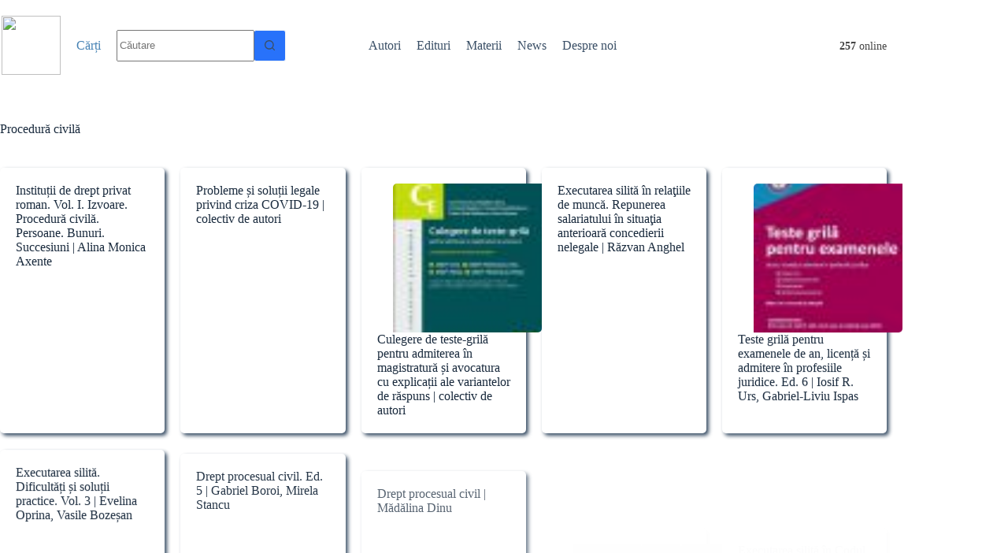

--- FILE ---
content_type: text/html; charset=UTF-8
request_url: https://carti.juridice.ro/category/procedura-civila/page/3
body_size: 12766
content:
<!doctype html>
<html lang="ro-RO">
<head>
	
	<meta charset="UTF-8">
	<meta name="viewport" content="width=device-width, initial-scale=1, maximum-scale=5, viewport-fit=cover">
	<link rel="profile" href="https://gmpg.org/xfn/11">

	<title>Procedură civilă &#8211; Pagina 3 &#8211; Cărți</title>
<meta name='robots' content='max-image-preview:large' />
<link rel="alternate" type="application/rss+xml" title="Cărți &raquo; Flux" href="https://carti.juridice.ro/feed" />
<link rel="alternate" type="application/rss+xml" title="Cărți &raquo; Flux comentarii" href="https://carti.juridice.ro/comments/feed" />
<link rel="alternate" type="application/rss+xml" title="Cărți &raquo; Flux categorie Procedură civilă" href="https://carti.juridice.ro/category/procedura-civila/feed" />
		
	<style id='wp-img-auto-sizes-contain-inline-css'>
img:is([sizes=auto i],[sizes^="auto," i]){contain-intrinsic-size:3000px 1500px}
/*# sourceURL=wp-img-auto-sizes-contain-inline-css */
</style>
<link rel='stylesheet' id='blocksy-dynamic-global-css' href='https://carti.juridice.ro/wp-content/uploads/blocksy/css/global.css?ver=71912' media='all' />
<link rel='stylesheet' id='wp-block-library-css' href='https://carti.juridice.ro/wp-includes/css/dist/block-library/style.min.css?ver=6.9' media='all' />
<style id='global-styles-inline-css'>
:root{--wp--preset--aspect-ratio--square: 1;--wp--preset--aspect-ratio--4-3: 4/3;--wp--preset--aspect-ratio--3-4: 3/4;--wp--preset--aspect-ratio--3-2: 3/2;--wp--preset--aspect-ratio--2-3: 2/3;--wp--preset--aspect-ratio--16-9: 16/9;--wp--preset--aspect-ratio--9-16: 9/16;--wp--preset--color--black: #000000;--wp--preset--color--cyan-bluish-gray: #abb8c3;--wp--preset--color--white: #ffffff;--wp--preset--color--pale-pink: #f78da7;--wp--preset--color--vivid-red: #cf2e2e;--wp--preset--color--luminous-vivid-orange: #ff6900;--wp--preset--color--luminous-vivid-amber: #fcb900;--wp--preset--color--light-green-cyan: #7bdcb5;--wp--preset--color--vivid-green-cyan: #00d084;--wp--preset--color--pale-cyan-blue: #8ed1fc;--wp--preset--color--vivid-cyan-blue: #0693e3;--wp--preset--color--vivid-purple: #9b51e0;--wp--preset--color--palette-color-1: var(--theme-palette-color-1, #2872fa);--wp--preset--color--palette-color-2: var(--theme-palette-color-2, #1559ed);--wp--preset--color--palette-color-3: var(--theme-palette-color-3, #3A4F66);--wp--preset--color--palette-color-4: var(--theme-palette-color-4, #192a3d);--wp--preset--color--palette-color-5: var(--theme-palette-color-5, #e1e8ed);--wp--preset--color--palette-color-6: var(--theme-palette-color-6, #f2f5f7);--wp--preset--color--palette-color-7: var(--theme-palette-color-7, #FAFBFC);--wp--preset--color--palette-color-8: var(--theme-palette-color-8, #ffffff);--wp--preset--gradient--vivid-cyan-blue-to-vivid-purple: linear-gradient(135deg,rgb(6,147,227) 0%,rgb(155,81,224) 100%);--wp--preset--gradient--light-green-cyan-to-vivid-green-cyan: linear-gradient(135deg,rgb(122,220,180) 0%,rgb(0,208,130) 100%);--wp--preset--gradient--luminous-vivid-amber-to-luminous-vivid-orange: linear-gradient(135deg,rgb(252,185,0) 0%,rgb(255,105,0) 100%);--wp--preset--gradient--luminous-vivid-orange-to-vivid-red: linear-gradient(135deg,rgb(255,105,0) 0%,rgb(207,46,46) 100%);--wp--preset--gradient--very-light-gray-to-cyan-bluish-gray: linear-gradient(135deg,rgb(238,238,238) 0%,rgb(169,184,195) 100%);--wp--preset--gradient--cool-to-warm-spectrum: linear-gradient(135deg,rgb(74,234,220) 0%,rgb(151,120,209) 20%,rgb(207,42,186) 40%,rgb(238,44,130) 60%,rgb(251,105,98) 80%,rgb(254,248,76) 100%);--wp--preset--gradient--blush-light-purple: linear-gradient(135deg,rgb(255,206,236) 0%,rgb(152,150,240) 100%);--wp--preset--gradient--blush-bordeaux: linear-gradient(135deg,rgb(254,205,165) 0%,rgb(254,45,45) 50%,rgb(107,0,62) 100%);--wp--preset--gradient--luminous-dusk: linear-gradient(135deg,rgb(255,203,112) 0%,rgb(199,81,192) 50%,rgb(65,88,208) 100%);--wp--preset--gradient--pale-ocean: linear-gradient(135deg,rgb(255,245,203) 0%,rgb(182,227,212) 50%,rgb(51,167,181) 100%);--wp--preset--gradient--electric-grass: linear-gradient(135deg,rgb(202,248,128) 0%,rgb(113,206,126) 100%);--wp--preset--gradient--midnight: linear-gradient(135deg,rgb(2,3,129) 0%,rgb(40,116,252) 100%);--wp--preset--gradient--juicy-peach: linear-gradient(to right, #ffecd2 0%, #fcb69f 100%);--wp--preset--gradient--young-passion: linear-gradient(to right, #ff8177 0%, #ff867a 0%, #ff8c7f 21%, #f99185 52%, #cf556c 78%, #b12a5b 100%);--wp--preset--gradient--true-sunset: linear-gradient(to right, #fa709a 0%, #fee140 100%);--wp--preset--gradient--morpheus-den: linear-gradient(to top, #30cfd0 0%, #330867 100%);--wp--preset--gradient--plum-plate: linear-gradient(135deg, #667eea 0%, #764ba2 100%);--wp--preset--gradient--aqua-splash: linear-gradient(15deg, #13547a 0%, #80d0c7 100%);--wp--preset--gradient--love-kiss: linear-gradient(to top, #ff0844 0%, #ffb199 100%);--wp--preset--gradient--new-retrowave: linear-gradient(to top, #3b41c5 0%, #a981bb 49%, #ffc8a9 100%);--wp--preset--gradient--plum-bath: linear-gradient(to top, #cc208e 0%, #6713d2 100%);--wp--preset--gradient--high-flight: linear-gradient(to right, #0acffe 0%, #495aff 100%);--wp--preset--gradient--teen-party: linear-gradient(-225deg, #FF057C 0%, #8D0B93 50%, #321575 100%);--wp--preset--gradient--fabled-sunset: linear-gradient(-225deg, #231557 0%, #44107A 29%, #FF1361 67%, #FFF800 100%);--wp--preset--gradient--arielle-smile: radial-gradient(circle 248px at center, #16d9e3 0%, #30c7ec 47%, #46aef7 100%);--wp--preset--gradient--itmeo-branding: linear-gradient(180deg, #2af598 0%, #009efd 100%);--wp--preset--gradient--deep-blue: linear-gradient(to right, #6a11cb 0%, #2575fc 100%);--wp--preset--gradient--strong-bliss: linear-gradient(to right, #f78ca0 0%, #f9748f 19%, #fd868c 60%, #fe9a8b 100%);--wp--preset--gradient--sweet-period: linear-gradient(to top, #3f51b1 0%, #5a55ae 13%, #7b5fac 25%, #8f6aae 38%, #a86aa4 50%, #cc6b8e 62%, #f18271 75%, #f3a469 87%, #f7c978 100%);--wp--preset--gradient--purple-division: linear-gradient(to top, #7028e4 0%, #e5b2ca 100%);--wp--preset--gradient--cold-evening: linear-gradient(to top, #0c3483 0%, #a2b6df 100%, #6b8cce 100%, #a2b6df 100%);--wp--preset--gradient--mountain-rock: linear-gradient(to right, #868f96 0%, #596164 100%);--wp--preset--gradient--desert-hump: linear-gradient(to top, #c79081 0%, #dfa579 100%);--wp--preset--gradient--ethernal-constance: linear-gradient(to top, #09203f 0%, #537895 100%);--wp--preset--gradient--happy-memories: linear-gradient(-60deg, #ff5858 0%, #f09819 100%);--wp--preset--gradient--grown-early: linear-gradient(to top, #0ba360 0%, #3cba92 100%);--wp--preset--gradient--morning-salad: linear-gradient(-225deg, #B7F8DB 0%, #50A7C2 100%);--wp--preset--gradient--night-call: linear-gradient(-225deg, #AC32E4 0%, #7918F2 48%, #4801FF 100%);--wp--preset--gradient--mind-crawl: linear-gradient(-225deg, #473B7B 0%, #3584A7 51%, #30D2BE 100%);--wp--preset--gradient--angel-care: linear-gradient(-225deg, #FFE29F 0%, #FFA99F 48%, #FF719A 100%);--wp--preset--gradient--juicy-cake: linear-gradient(to top, #e14fad 0%, #f9d423 100%);--wp--preset--gradient--rich-metal: linear-gradient(to right, #d7d2cc 0%, #304352 100%);--wp--preset--gradient--mole-hall: linear-gradient(-20deg, #616161 0%, #9bc5c3 100%);--wp--preset--gradient--cloudy-knoxville: linear-gradient(120deg, #fdfbfb 0%, #ebedee 100%);--wp--preset--gradient--soft-grass: linear-gradient(to top, #c1dfc4 0%, #deecdd 100%);--wp--preset--gradient--saint-petersburg: linear-gradient(135deg, #f5f7fa 0%, #c3cfe2 100%);--wp--preset--gradient--everlasting-sky: linear-gradient(135deg, #fdfcfb 0%, #e2d1c3 100%);--wp--preset--gradient--kind-steel: linear-gradient(-20deg, #e9defa 0%, #fbfcdb 100%);--wp--preset--gradient--over-sun: linear-gradient(60deg, #abecd6 0%, #fbed96 100%);--wp--preset--gradient--premium-white: linear-gradient(to top, #d5d4d0 0%, #d5d4d0 1%, #eeeeec 31%, #efeeec 75%, #e9e9e7 100%);--wp--preset--gradient--clean-mirror: linear-gradient(45deg, #93a5cf 0%, #e4efe9 100%);--wp--preset--gradient--wild-apple: linear-gradient(to top, #d299c2 0%, #fef9d7 100%);--wp--preset--gradient--snow-again: linear-gradient(to top, #e6e9f0 0%, #eef1f5 100%);--wp--preset--gradient--confident-cloud: linear-gradient(to top, #dad4ec 0%, #dad4ec 1%, #f3e7e9 100%);--wp--preset--gradient--glass-water: linear-gradient(to top, #dfe9f3 0%, white 100%);--wp--preset--gradient--perfect-white: linear-gradient(-225deg, #E3FDF5 0%, #FFE6FA 100%);--wp--preset--font-size--small: 13px;--wp--preset--font-size--medium: 20px;--wp--preset--font-size--large: clamp(22px, 1.375rem + ((1vw - 3.2px) * 0.625), 30px);--wp--preset--font-size--x-large: clamp(30px, 1.875rem + ((1vw - 3.2px) * 1.563), 50px);--wp--preset--font-size--xx-large: clamp(45px, 2.813rem + ((1vw - 3.2px) * 2.734), 80px);--wp--preset--spacing--20: 0.44rem;--wp--preset--spacing--30: 0.67rem;--wp--preset--spacing--40: 1rem;--wp--preset--spacing--50: 1.5rem;--wp--preset--spacing--60: 2.25rem;--wp--preset--spacing--70: 3.38rem;--wp--preset--spacing--80: 5.06rem;--wp--preset--shadow--natural: 6px 6px 9px rgba(0, 0, 0, 0.2);--wp--preset--shadow--deep: 12px 12px 50px rgba(0, 0, 0, 0.4);--wp--preset--shadow--sharp: 6px 6px 0px rgba(0, 0, 0, 0.2);--wp--preset--shadow--outlined: 6px 6px 0px -3px rgb(255, 255, 255), 6px 6px rgb(0, 0, 0);--wp--preset--shadow--crisp: 6px 6px 0px rgb(0, 0, 0);}:root { --wp--style--global--content-size: var(--theme-block-max-width);--wp--style--global--wide-size: var(--theme-block-wide-max-width); }:where(body) { margin: 0; }.wp-site-blocks > .alignleft { float: left; margin-right: 2em; }.wp-site-blocks > .alignright { float: right; margin-left: 2em; }.wp-site-blocks > .aligncenter { justify-content: center; margin-left: auto; margin-right: auto; }:where(.wp-site-blocks) > * { margin-block-start: var(--theme-content-spacing); margin-block-end: 0; }:where(.wp-site-blocks) > :first-child { margin-block-start: 0; }:where(.wp-site-blocks) > :last-child { margin-block-end: 0; }:root { --wp--style--block-gap: var(--theme-content-spacing); }:root :where(.is-layout-flow) > :first-child{margin-block-start: 0;}:root :where(.is-layout-flow) > :last-child{margin-block-end: 0;}:root :where(.is-layout-flow) > *{margin-block-start: var(--theme-content-spacing);margin-block-end: 0;}:root :where(.is-layout-constrained) > :first-child{margin-block-start: 0;}:root :where(.is-layout-constrained) > :last-child{margin-block-end: 0;}:root :where(.is-layout-constrained) > *{margin-block-start: var(--theme-content-spacing);margin-block-end: 0;}:root :where(.is-layout-flex){gap: var(--theme-content-spacing);}:root :where(.is-layout-grid){gap: var(--theme-content-spacing);}.is-layout-flow > .alignleft{float: left;margin-inline-start: 0;margin-inline-end: 2em;}.is-layout-flow > .alignright{float: right;margin-inline-start: 2em;margin-inline-end: 0;}.is-layout-flow > .aligncenter{margin-left: auto !important;margin-right: auto !important;}.is-layout-constrained > .alignleft{float: left;margin-inline-start: 0;margin-inline-end: 2em;}.is-layout-constrained > .alignright{float: right;margin-inline-start: 2em;margin-inline-end: 0;}.is-layout-constrained > .aligncenter{margin-left: auto !important;margin-right: auto !important;}.is-layout-constrained > :where(:not(.alignleft):not(.alignright):not(.alignfull)){max-width: var(--wp--style--global--content-size);margin-left: auto !important;margin-right: auto !important;}.is-layout-constrained > .alignwide{max-width: var(--wp--style--global--wide-size);}body .is-layout-flex{display: flex;}.is-layout-flex{flex-wrap: wrap;align-items: center;}.is-layout-flex > :is(*, div){margin: 0;}body .is-layout-grid{display: grid;}.is-layout-grid > :is(*, div){margin: 0;}body{padding-top: 0px;padding-right: 0px;padding-bottom: 0px;padding-left: 0px;}:root :where(.wp-element-button, .wp-block-button__link){font-style: inherit;font-weight: inherit;letter-spacing: inherit;text-transform: inherit;}.has-black-color{color: var(--wp--preset--color--black) !important;}.has-cyan-bluish-gray-color{color: var(--wp--preset--color--cyan-bluish-gray) !important;}.has-white-color{color: var(--wp--preset--color--white) !important;}.has-pale-pink-color{color: var(--wp--preset--color--pale-pink) !important;}.has-vivid-red-color{color: var(--wp--preset--color--vivid-red) !important;}.has-luminous-vivid-orange-color{color: var(--wp--preset--color--luminous-vivid-orange) !important;}.has-luminous-vivid-amber-color{color: var(--wp--preset--color--luminous-vivid-amber) !important;}.has-light-green-cyan-color{color: var(--wp--preset--color--light-green-cyan) !important;}.has-vivid-green-cyan-color{color: var(--wp--preset--color--vivid-green-cyan) !important;}.has-pale-cyan-blue-color{color: var(--wp--preset--color--pale-cyan-blue) !important;}.has-vivid-cyan-blue-color{color: var(--wp--preset--color--vivid-cyan-blue) !important;}.has-vivid-purple-color{color: var(--wp--preset--color--vivid-purple) !important;}.has-palette-color-1-color{color: var(--wp--preset--color--palette-color-1) !important;}.has-palette-color-2-color{color: var(--wp--preset--color--palette-color-2) !important;}.has-palette-color-3-color{color: var(--wp--preset--color--palette-color-3) !important;}.has-palette-color-4-color{color: var(--wp--preset--color--palette-color-4) !important;}.has-palette-color-5-color{color: var(--wp--preset--color--palette-color-5) !important;}.has-palette-color-6-color{color: var(--wp--preset--color--palette-color-6) !important;}.has-palette-color-7-color{color: var(--wp--preset--color--palette-color-7) !important;}.has-palette-color-8-color{color: var(--wp--preset--color--palette-color-8) !important;}.has-black-background-color{background-color: var(--wp--preset--color--black) !important;}.has-cyan-bluish-gray-background-color{background-color: var(--wp--preset--color--cyan-bluish-gray) !important;}.has-white-background-color{background-color: var(--wp--preset--color--white) !important;}.has-pale-pink-background-color{background-color: var(--wp--preset--color--pale-pink) !important;}.has-vivid-red-background-color{background-color: var(--wp--preset--color--vivid-red) !important;}.has-luminous-vivid-orange-background-color{background-color: var(--wp--preset--color--luminous-vivid-orange) !important;}.has-luminous-vivid-amber-background-color{background-color: var(--wp--preset--color--luminous-vivid-amber) !important;}.has-light-green-cyan-background-color{background-color: var(--wp--preset--color--light-green-cyan) !important;}.has-vivid-green-cyan-background-color{background-color: var(--wp--preset--color--vivid-green-cyan) !important;}.has-pale-cyan-blue-background-color{background-color: var(--wp--preset--color--pale-cyan-blue) !important;}.has-vivid-cyan-blue-background-color{background-color: var(--wp--preset--color--vivid-cyan-blue) !important;}.has-vivid-purple-background-color{background-color: var(--wp--preset--color--vivid-purple) !important;}.has-palette-color-1-background-color{background-color: var(--wp--preset--color--palette-color-1) !important;}.has-palette-color-2-background-color{background-color: var(--wp--preset--color--palette-color-2) !important;}.has-palette-color-3-background-color{background-color: var(--wp--preset--color--palette-color-3) !important;}.has-palette-color-4-background-color{background-color: var(--wp--preset--color--palette-color-4) !important;}.has-palette-color-5-background-color{background-color: var(--wp--preset--color--palette-color-5) !important;}.has-palette-color-6-background-color{background-color: var(--wp--preset--color--palette-color-6) !important;}.has-palette-color-7-background-color{background-color: var(--wp--preset--color--palette-color-7) !important;}.has-palette-color-8-background-color{background-color: var(--wp--preset--color--palette-color-8) !important;}.has-black-border-color{border-color: var(--wp--preset--color--black) !important;}.has-cyan-bluish-gray-border-color{border-color: var(--wp--preset--color--cyan-bluish-gray) !important;}.has-white-border-color{border-color: var(--wp--preset--color--white) !important;}.has-pale-pink-border-color{border-color: var(--wp--preset--color--pale-pink) !important;}.has-vivid-red-border-color{border-color: var(--wp--preset--color--vivid-red) !important;}.has-luminous-vivid-orange-border-color{border-color: var(--wp--preset--color--luminous-vivid-orange) !important;}.has-luminous-vivid-amber-border-color{border-color: var(--wp--preset--color--luminous-vivid-amber) !important;}.has-light-green-cyan-border-color{border-color: var(--wp--preset--color--light-green-cyan) !important;}.has-vivid-green-cyan-border-color{border-color: var(--wp--preset--color--vivid-green-cyan) !important;}.has-pale-cyan-blue-border-color{border-color: var(--wp--preset--color--pale-cyan-blue) !important;}.has-vivid-cyan-blue-border-color{border-color: var(--wp--preset--color--vivid-cyan-blue) !important;}.has-vivid-purple-border-color{border-color: var(--wp--preset--color--vivid-purple) !important;}.has-palette-color-1-border-color{border-color: var(--wp--preset--color--palette-color-1) !important;}.has-palette-color-2-border-color{border-color: var(--wp--preset--color--palette-color-2) !important;}.has-palette-color-3-border-color{border-color: var(--wp--preset--color--palette-color-3) !important;}.has-palette-color-4-border-color{border-color: var(--wp--preset--color--palette-color-4) !important;}.has-palette-color-5-border-color{border-color: var(--wp--preset--color--palette-color-5) !important;}.has-palette-color-6-border-color{border-color: var(--wp--preset--color--palette-color-6) !important;}.has-palette-color-7-border-color{border-color: var(--wp--preset--color--palette-color-7) !important;}.has-palette-color-8-border-color{border-color: var(--wp--preset--color--palette-color-8) !important;}.has-vivid-cyan-blue-to-vivid-purple-gradient-background{background: var(--wp--preset--gradient--vivid-cyan-blue-to-vivid-purple) !important;}.has-light-green-cyan-to-vivid-green-cyan-gradient-background{background: var(--wp--preset--gradient--light-green-cyan-to-vivid-green-cyan) !important;}.has-luminous-vivid-amber-to-luminous-vivid-orange-gradient-background{background: var(--wp--preset--gradient--luminous-vivid-amber-to-luminous-vivid-orange) !important;}.has-luminous-vivid-orange-to-vivid-red-gradient-background{background: var(--wp--preset--gradient--luminous-vivid-orange-to-vivid-red) !important;}.has-very-light-gray-to-cyan-bluish-gray-gradient-background{background: var(--wp--preset--gradient--very-light-gray-to-cyan-bluish-gray) !important;}.has-cool-to-warm-spectrum-gradient-background{background: var(--wp--preset--gradient--cool-to-warm-spectrum) !important;}.has-blush-light-purple-gradient-background{background: var(--wp--preset--gradient--blush-light-purple) !important;}.has-blush-bordeaux-gradient-background{background: var(--wp--preset--gradient--blush-bordeaux) !important;}.has-luminous-dusk-gradient-background{background: var(--wp--preset--gradient--luminous-dusk) !important;}.has-pale-ocean-gradient-background{background: var(--wp--preset--gradient--pale-ocean) !important;}.has-electric-grass-gradient-background{background: var(--wp--preset--gradient--electric-grass) !important;}.has-midnight-gradient-background{background: var(--wp--preset--gradient--midnight) !important;}.has-juicy-peach-gradient-background{background: var(--wp--preset--gradient--juicy-peach) !important;}.has-young-passion-gradient-background{background: var(--wp--preset--gradient--young-passion) !important;}.has-true-sunset-gradient-background{background: var(--wp--preset--gradient--true-sunset) !important;}.has-morpheus-den-gradient-background{background: var(--wp--preset--gradient--morpheus-den) !important;}.has-plum-plate-gradient-background{background: var(--wp--preset--gradient--plum-plate) !important;}.has-aqua-splash-gradient-background{background: var(--wp--preset--gradient--aqua-splash) !important;}.has-love-kiss-gradient-background{background: var(--wp--preset--gradient--love-kiss) !important;}.has-new-retrowave-gradient-background{background: var(--wp--preset--gradient--new-retrowave) !important;}.has-plum-bath-gradient-background{background: var(--wp--preset--gradient--plum-bath) !important;}.has-high-flight-gradient-background{background: var(--wp--preset--gradient--high-flight) !important;}.has-teen-party-gradient-background{background: var(--wp--preset--gradient--teen-party) !important;}.has-fabled-sunset-gradient-background{background: var(--wp--preset--gradient--fabled-sunset) !important;}.has-arielle-smile-gradient-background{background: var(--wp--preset--gradient--arielle-smile) !important;}.has-itmeo-branding-gradient-background{background: var(--wp--preset--gradient--itmeo-branding) !important;}.has-deep-blue-gradient-background{background: var(--wp--preset--gradient--deep-blue) !important;}.has-strong-bliss-gradient-background{background: var(--wp--preset--gradient--strong-bliss) !important;}.has-sweet-period-gradient-background{background: var(--wp--preset--gradient--sweet-period) !important;}.has-purple-division-gradient-background{background: var(--wp--preset--gradient--purple-division) !important;}.has-cold-evening-gradient-background{background: var(--wp--preset--gradient--cold-evening) !important;}.has-mountain-rock-gradient-background{background: var(--wp--preset--gradient--mountain-rock) !important;}.has-desert-hump-gradient-background{background: var(--wp--preset--gradient--desert-hump) !important;}.has-ethernal-constance-gradient-background{background: var(--wp--preset--gradient--ethernal-constance) !important;}.has-happy-memories-gradient-background{background: var(--wp--preset--gradient--happy-memories) !important;}.has-grown-early-gradient-background{background: var(--wp--preset--gradient--grown-early) !important;}.has-morning-salad-gradient-background{background: var(--wp--preset--gradient--morning-salad) !important;}.has-night-call-gradient-background{background: var(--wp--preset--gradient--night-call) !important;}.has-mind-crawl-gradient-background{background: var(--wp--preset--gradient--mind-crawl) !important;}.has-angel-care-gradient-background{background: var(--wp--preset--gradient--angel-care) !important;}.has-juicy-cake-gradient-background{background: var(--wp--preset--gradient--juicy-cake) !important;}.has-rich-metal-gradient-background{background: var(--wp--preset--gradient--rich-metal) !important;}.has-mole-hall-gradient-background{background: var(--wp--preset--gradient--mole-hall) !important;}.has-cloudy-knoxville-gradient-background{background: var(--wp--preset--gradient--cloudy-knoxville) !important;}.has-soft-grass-gradient-background{background: var(--wp--preset--gradient--soft-grass) !important;}.has-saint-petersburg-gradient-background{background: var(--wp--preset--gradient--saint-petersburg) !important;}.has-everlasting-sky-gradient-background{background: var(--wp--preset--gradient--everlasting-sky) !important;}.has-kind-steel-gradient-background{background: var(--wp--preset--gradient--kind-steel) !important;}.has-over-sun-gradient-background{background: var(--wp--preset--gradient--over-sun) !important;}.has-premium-white-gradient-background{background: var(--wp--preset--gradient--premium-white) !important;}.has-clean-mirror-gradient-background{background: var(--wp--preset--gradient--clean-mirror) !important;}.has-wild-apple-gradient-background{background: var(--wp--preset--gradient--wild-apple) !important;}.has-snow-again-gradient-background{background: var(--wp--preset--gradient--snow-again) !important;}.has-confident-cloud-gradient-background{background: var(--wp--preset--gradient--confident-cloud) !important;}.has-glass-water-gradient-background{background: var(--wp--preset--gradient--glass-water) !important;}.has-perfect-white-gradient-background{background: var(--wp--preset--gradient--perfect-white) !important;}.has-small-font-size{font-size: var(--wp--preset--font-size--small) !important;}.has-medium-font-size{font-size: var(--wp--preset--font-size--medium) !important;}.has-large-font-size{font-size: var(--wp--preset--font-size--large) !important;}.has-x-large-font-size{font-size: var(--wp--preset--font-size--x-large) !important;}.has-xx-large-font-size{font-size: var(--wp--preset--font-size--xx-large) !important;}
:root :where(.wp-block-pullquote){font-size: clamp(0.984em, 0.984rem + ((1vw - 0.2em) * 0.645), 1.5em);line-height: 1.6;}
/*# sourceURL=global-styles-inline-css */
</style>
<link rel='stylesheet' id='widgets-on-pages-css' href='https://carti.juridice.ro/wp-content/plugins/widgets-on-pages/public/css/widgets-on-pages-public.css?ver=1.4.0' media='all' />
<link rel='stylesheet' id='ct-main-styles-css' href='https://carti.juridice.ro/wp-content/themes/blocksy/static/bundle/main.min.css?ver=2.1.25' media='all' />
<link rel='stylesheet' id='ct-page-title-styles-css' href='https://carti.juridice.ro/wp-content/themes/blocksy/static/bundle/page-title.min.css?ver=2.1.25' media='all' />
<link rel='stylesheet' id='blocksy-pro-search-input-styles-css' href='https://carti.juridice.ro/wp-content/plugins/blocksy-companion-pro/framework/premium/static/bundle/search-input.min.css?ver=2.1.25' media='all' />
<link rel='stylesheet' id='wp-paginate-css' href='https://carti.juridice.ro/wp-content/plugins/wp-paginate/css/wp-paginate.css?ver=2.2.4' media='screen' />
<script src="https://carti.juridice.ro/wp-includes/js/jquery/jquery.min.js?ver=3.7.1" id="jquery-core-js"></script>
<script src="https://carti.juridice.ro/wp-includes/js/jquery/jquery-migrate.min.js?ver=3.4.1" id="jquery-migrate-js"></script>
<link rel="https://api.w.org/" href="https://carti.juridice.ro/wp-json/" /><link rel="alternate" title="JSON" type="application/json" href="https://carti.juridice.ro/wp-json/wp/v2/categories/7" /><link rel="EditURI" type="application/rsd+xml" title="RSD" href="https://carti.juridice.ro/xmlrpc.php?rsd" />
<meta name="generator" content="WordPress 6.9" />
<link rel="preconnect" href="https://fonts.gstatic.com/" crossorigin /><link rel="preconnect" href="https://fonts.googleapis.com/" crossorigin /><noscript><link rel='stylesheet' href='https://carti.juridice.ro/wp-content/themes/blocksy/static/bundle/no-scripts.min.css' type='text/css'></noscript>
<link rel="icon" href="https://carti.juridice.ro/wp-content/uploads/2018/08/cropped-Carti-juridice-LOGO-32x32.png" sizes="32x32" />
<link rel="icon" href="https://carti.juridice.ro/wp-content/uploads/2018/08/cropped-Carti-juridice-LOGO-192x192.png" sizes="192x192" />
<link rel="apple-touch-icon" href="https://carti.juridice.ro/wp-content/uploads/2018/08/cropped-Carti-juridice-LOGO-180x180.png" />
<meta name="msapplication-TileImage" content="https://carti.juridice.ro/wp-content/uploads/2018/08/cropped-Carti-juridice-LOGO-270x270.png" />
		<style id="wp-custom-css">
			.ct-featured-image
{
float:right;
border-radius:7px;
margin:0px;
}
.ct-media-container
{
	width:270px;
	border-radius:7px;
	padding:20px;
}

.nume-platinum:after {font-weight: normal;width:100px;font-size:11px; background: #aa0000; color: #ffffff; text-align: center; margin-top: 5px; padding: 3px 1px 3px 1px; border-radius: 3px;
 content: 'Premium member';
	    display:block;
}

.nume-academic:after {font-weight: normal;width:100px;font-size:11px; background: #aaffff; color: #aa0000; text-align: center; margin-top: 5px; padding: 3px 1px 3px 1px; border-radius: 3px;border:1px solid #eee;
 content: 'Premium member';
	    display:block;
}

.nume-gold:after {font-weight: normal;width:100px;font-size:11px; background: #aaffff; color: #aa0000; text-align: center; margin-top: 5px; padding: 3px 1px 3px 1px; border-radius: 3px; border:1px solid #eee;
 content: 'Premium member';
	    display:block;
}		</style>
			</head>


<body class="archive paged category category-procedura-civila category-7 wp-embed-responsive paged-3 category-paged-3 wp-theme-blocksy" data-link="type-3" data-prefix="categories" data-header="type-1" data-footer="type-1">

<a class="skip-link screen-reader-text" href="#main">Sari la conținut</a><div class="ct-drawer-canvas" data-location="start"><div id="offcanvas" class="ct-panel ct-header" data-behaviour="right-side" role="dialog" aria-label="Offcanvas modal" inert=""><div class="ct-panel-inner">
		<div class="ct-panel-actions">
			
			<button class="ct-toggle-close" data-type="type-1" aria-label="Închide sertarul">
				<svg class="ct-icon" width="12" height="12" viewBox="0 0 15 15"><path d="M1 15a1 1 0 01-.71-.29 1 1 0 010-1.41l5.8-5.8-5.8-5.8A1 1 0 011.7.29l5.8 5.8 5.8-5.8a1 1 0 011.41 1.41l-5.8 5.8 5.8 5.8a1 1 0 01-1.41 1.41l-5.8-5.8-5.8 5.8A1 1 0 011 15z"/></svg>
			</button>
		</div>
		<div class="ct-panel-content" data-device="desktop"><div class="ct-panel-content-inner"></div></div><div class="ct-panel-content" data-device="mobile"><div class="ct-panel-content-inner">
<nav
	class="mobile-menu menu-container"
	data-id="mobile-menu" data-interaction="click" data-toggle-type="type-1" data-submenu-dots="yes"	>

	<ul><li class="page_item page-item-8531"><a href="https://carti.juridice.ro/autori" class="ct-menu-link">Autori</a></li><li class="page_item page-item-11811"><a href="https://carti.juridice.ro/edituri" class="ct-menu-link">Edituri</a></li><li class="page_item page-item-11809"><a href="https://carti.juridice.ro/materii" class="ct-menu-link">Materii</a></li><li class="page_item page-item-13858"><a href="https://carti.juridice.ro/news" class="ct-menu-link">News</a></li><li class="page_item page-item-1479"><a href="https://carti.juridice.ro/despre-noi" class="ct-menu-link">Despre noi</a></li></ul></nav>

</div></div></div></div></div>
<div id="main-container">
	<header id="header" class="ct-header" data-id="type-1" itemscope="" itemtype="https://schema.org/WPHeader"><div data-device="desktop"><div data-row="middle" data-column-set="2"><div class="ct-container"><div data-column="start" data-placements="1"><div data-items="primary">
<div
	class="ct-header-text "
	data-id="text">
	<div class="entry-content is-layout-flow">
		<a href="https://www.juridice.ro"><img style="width: 75px; height: 75px;" src="https://www.juridice.ro/imagini/depozit/logo/JURIDICE-RO-LOGO.jpg" /></a>	</div>
</div>

<div	class="site-branding"
	data-id="logo"		itemscope="itemscope" itemtype="https://schema.org/Organization">

	
			<div class="site-title-container">
			<span class="site-title " itemprop="name"><a href="https://carti.juridice.ro/" rel="home" itemprop="url">Cărți</a></span>					</div>
	  </div>


<div class="ct-search-box " data-id="search-input">

	

<form role="search" method="get" class="ct-search-form" data-form-controls="inside" data-taxonomy-filter="false" data-submit-button="icon" action="https://carti.juridice.ro/" aria-haspopup="listbox" >

	<input
		type="search" 		placeholder="Căutare"
		value=""
		name="s"
		autocomplete="off"
		title="Caută..."
		aria-label="Caută..."
			>

	<div class="ct-search-form-controls">
		
		<button type="submit" class="wp-element-button" data-button="inside:icon" aria-label="Buton Caută">
			<svg class="ct-icon ct-search-button-content" aria-hidden="true" width="15" height="15" viewBox="0 0 15 15"><path d="M14.8,13.7L12,11c0.9-1.2,1.5-2.6,1.5-4.2c0-3.7-3-6.8-6.8-6.8S0,3,0,6.8s3,6.8,6.8,6.8c1.6,0,3.1-0.6,4.2-1.5l2.8,2.8c0.1,0.1,0.3,0.2,0.5,0.2s0.4-0.1,0.5-0.2C15.1,14.5,15.1,14,14.8,13.7z M1.5,6.8c0-2.9,2.4-5.2,5.2-5.2S12,3.9,12,6.8S9.6,12,6.8,12S1.5,9.6,1.5,6.8z"/></svg>
			<span class="ct-ajax-loader">
				<svg viewBox="0 0 24 24">
					<circle cx="12" cy="12" r="10" opacity="0.2" fill="none" stroke="currentColor" stroke-miterlimit="10" stroke-width="2"/>

					<path d="m12,2c5.52,0,10,4.48,10,10" fill="none" stroke="currentColor" stroke-linecap="round" stroke-miterlimit="10" stroke-width="2">
						<animateTransform
							attributeName="transform"
							attributeType="XML"
							type="rotate"
							dur="0.6s"
							from="0 12 12"
							to="360 12 12"
							repeatCount="indefinite"
						/>
					</path>
				</svg>
			</span>
		</button>

		
					<input type="hidden" name="ct_post_type" value="post:page">
		
		

			</div>

	
</form>


</div>

<nav
	id="header-menu-1"
	class="header-menu-1 menu-container"
	data-id="menu" data-interaction="hover"	data-menu="type-1"
	data-dropdown="type-1:simple"		data-responsive="no"	itemscope="" itemtype="https://schema.org/SiteNavigationElement"	>

	<ul class="menu"><li class="page_item page-item-8531"><a href="https://carti.juridice.ro/autori" class="ct-menu-link">Autori</a></li><li class="page_item page-item-11811"><a href="https://carti.juridice.ro/edituri" class="ct-menu-link">Edituri</a></li><li class="page_item page-item-11809"><a href="https://carti.juridice.ro/materii" class="ct-menu-link">Materii</a></li><li class="page_item page-item-13858"><a href="https://carti.juridice.ro/news" class="ct-menu-link">News</a></li><li class="page_item page-item-1479"><a href="https://carti.juridice.ro/despre-noi" class="ct-menu-link">Despre noi</a></li></ul></nav>

</div></div><div data-column="end" data-placements="1"><div data-items="primary"><div data-id="widget-area-1"><div class="ct-widget widget_execphp">			<div class="execphpwidget"><span style="font-size:14px;color:#444;"><strong>257</strong> online</span>
</div>
		</div></div></div></div></div></div></div><div data-device="mobile"><div data-row="middle" data-column-set="2"><div class="ct-container"><div data-column="start" data-placements="1"><div data-items="primary">
<div
	class="ct-header-text "
	data-id="text">
	<div class="entry-content is-layout-flow">
		<a href="https://www.juridice.ro"><img style="width: 75px; height: 75px;" src="https://www.juridice.ro/imagini/depozit/logo/JURIDICE-RO-LOGO.jpg" /></a>	</div>
</div>

<div	class="site-branding"
	data-id="logo"		>

	
			<div class="site-title-container">
			<span class="site-title "><a href="https://carti.juridice.ro/" rel="home" >Cărți</a></span>					</div>
	  </div>

</div></div><div data-column="end" data-placements="1"><div data-items="primary">
<button
	class="ct-header-trigger ct-toggle "
	data-toggle-panel="#offcanvas"
	aria-controls="offcanvas"
	data-design="simple"
	data-label="right"
	aria-label="Meniu"
	data-id="trigger">

	<span class="ct-label ct-hidden-sm ct-hidden-md ct-hidden-lg" aria-hidden="true">Meniu</span>

	<svg class="ct-icon" width="18" height="14" viewBox="0 0 18 14" data-type="type-1" aria-hidden="true">
		<rect y="0.00" width="18" height="1.7" rx="1"/>
		<rect y="6.15" width="18" height="1.7" rx="1"/>
		<rect y="12.3" width="18" height="1.7" rx="1"/>
	</svg></button>
</div></div></div></div><div data-row="bottom" data-column-set="2"><div class="ct-container"><div data-column="start" data-placements="1"><div data-items="primary">
<div class="ct-search-box " data-id="search-input">

	

<form role="search" method="get" class="ct-search-form" data-form-controls="inside" data-taxonomy-filter="false" data-submit-button="icon" action="https://carti.juridice.ro/" aria-haspopup="listbox" >

	<input
		type="search" 		placeholder="Căutare"
		value=""
		name="s"
		autocomplete="off"
		title="Caută..."
		aria-label="Caută..."
			>

	<div class="ct-search-form-controls">
		
		<button type="submit" class="wp-element-button" data-button="inside:icon" aria-label="Buton Caută">
			<svg class="ct-icon ct-search-button-content" aria-hidden="true" width="15" height="15" viewBox="0 0 15 15"><path d="M14.8,13.7L12,11c0.9-1.2,1.5-2.6,1.5-4.2c0-3.7-3-6.8-6.8-6.8S0,3,0,6.8s3,6.8,6.8,6.8c1.6,0,3.1-0.6,4.2-1.5l2.8,2.8c0.1,0.1,0.3,0.2,0.5,0.2s0.4-0.1,0.5-0.2C15.1,14.5,15.1,14,14.8,13.7z M1.5,6.8c0-2.9,2.4-5.2,5.2-5.2S12,3.9,12,6.8S9.6,12,6.8,12S1.5,9.6,1.5,6.8z"/></svg>
			<span class="ct-ajax-loader">
				<svg viewBox="0 0 24 24">
					<circle cx="12" cy="12" r="10" opacity="0.2" fill="none" stroke="currentColor" stroke-miterlimit="10" stroke-width="2"/>

					<path d="m12,2c5.52,0,10,4.48,10,10" fill="none" stroke="currentColor" stroke-linecap="round" stroke-miterlimit="10" stroke-width="2">
						<animateTransform
							attributeName="transform"
							attributeType="XML"
							type="rotate"
							dur="0.6s"
							from="0 12 12"
							to="360 12 12"
							repeatCount="indefinite"
						/>
					</path>
				</svg>
			</span>
		</button>

		
					<input type="hidden" name="ct_post_type" value="post:page">
		
		

			</div>

	
</form>


</div>
</div></div><div data-column="end" data-placements="1"><div data-items="primary"><div data-id="widget-area-1"><div class="ct-widget widget_execphp">			<div class="execphpwidget"><span style="font-size:14px;color:#444;"><strong>257</strong> online</span>
</div>
		</div></div></div></div></div></div></div></header>
	<main id="main" class="site-main hfeed" itemscope="itemscope" itemtype="https://schema.org/CreativeWork">

		
<div class="ct-container"  data-vertical-spacing="top:bottom">
	<section >
		
<div class="hero-section is-width-constrained" data-type="type-1">
			<header class="entry-header">
			<h1 class="page-title" itemprop="headline">Procedură civilă</h1>		</header>
	</div><div class="entries" data-archive="default" data-layout="grid" data-cards="boxed" data-hover="zoom-in"><article class="entry-card card-content post-10333 post type-post status-publish format-standard hentry category-carti-recomandate-de-ssj category-cursuri-si-monografii category-drept-roman category-editura-hamangiu category-procedura-civila tag-alina-monica-axente" data-reveal="bottom:no"><h2 class="entry-title"><a href="https://carti.juridice.ro/10333/institutii-de-drept-privat-roman-vol-i-izvoare-procedura-civila-persoane-bunuri-succesiuni-alina-monica-axente.html" rel="bookmark">Instituții de drept privat roman. Vol. I. Izvoare. Procedură civilă. Persoane. Bunuri. Succesiuni | Alina Monica Axente</a></h2></article><article class="entry-card card-content post-10136 post type-post status-publish format-standard hentry category-carti-recomandate-de-ssj category-drept-bancar category-drept-civil category-drept-comercial category-drept-constitutional category-drept-penal category-drept-societar category-dreptul-afacerilor category-dreptul-asigurarilor category-dreptul-concurentei category-dreptul-insolventei category-dreptul-muncii category-editura-c-h-beck category-medical category-piata-de-capital category-procedura-civila" data-reveal="bottom:no"><h2 class="entry-title"><a href="https://carti.juridice.ro/10136/probleme-si-solutii-legale-privind-criza-covid-19-colectiv-de-autori.html" rel="bookmark">Probleme și soluții legale privind criza COVID-19 | colectiv de autori</a></h2></article><article class="entry-card card-content post-10130 post type-post status-publish format-standard has-post-thumbnail hentry category-admitere-in-profesii-juridice category-carti-recomandate-de-ssj category-drept-civil category-drept-penal category-editura-hamangiu category-procedura-civila category-procedura-penala" data-reveal="bottom:no"><a class="ct-media-container boundless-image has-hover-effect" href="https://carti.juridice.ro/10130/culegere-de-teste-grila-pentru-admiterea-in-magistratura-si-avocatura-cu-explicatii-ale-variantelor-de-raspuns-colectiv-de-autori.html" aria-label="Culegere de teste-grilă pentru admiterea în magistratură și avocatura cu explicații ale variantelor de răspuns | colectiv de autori"><img width="69" height="83" src="https://carti.juridice.ro/wp-content/uploads/2020/06/0005640_culegere-de-teste-grila-pentru-admiterea-in-magistratura-si-avocatura_450-e1592763868461.jpeg" class="attachment-medium_large size-medium_large wp-post-image" alt="" loading="lazy" decoding="async" itemprop="image" style="aspect-ratio: 69/83;" /></a><h2 class="entry-title"><a href="https://carti.juridice.ro/10130/culegere-de-teste-grila-pentru-admiterea-in-magistratura-si-avocatura-cu-explicatii-ale-variantelor-de-raspuns-colectiv-de-autori.html" rel="bookmark">Culegere de teste-grilă pentru admiterea în magistratură și avocatura cu explicații ale variantelor de răspuns | colectiv de autori</a></h2></article><article class="entry-card card-content post-10098 post type-post status-publish format-standard hentry category-carti-recomandate-de-ssj category-cursuri-si-monografii category-dreptul-muncii category-editura-c-h-beck category-procedura-civila tag-razvan-anghel" data-reveal="bottom:no"><h2 class="entry-title"><a href="https://carti.juridice.ro/10098/executarea-silita-in-relatiile-de-munca-repunerea-salariatului-in-situatia-anterioara-concedierii-nelegale-razvan-anghel.html" rel="bookmark">Executarea silită în relaţiile de muncă. Repunerea salariatului în situaţia anterioară concedierii nelegale | Răzvan Anghel</a></h2></article><article class="entry-card card-content post-10091 post type-post status-publish format-standard has-post-thumbnail hentry category-admitere-in-profesii-juridice category-carti-recomandate-de-ssj category-drept-civil category-drept-penal category-editura-hamangiu category-procedura-civila category-procedura-penala tag-gabriel-liviu-ispas tag-iosif-r-urs" data-reveal="bottom:no"><a class="ct-media-container boundless-image has-hover-effect" href="https://carti.juridice.ro/10091/teste-grila-pentru-examenele-de-an-licenta-si-admitere-in-profesiile-juridice-ed-6-iosif-r-urs-gabriel-liviu-ispas.html" aria-label="Teste grilă pentru examenele de an, licență și admitere în profesiile juridice. Ed. 6 | Iosif R. Urs, Gabriel-Liviu Ispas"><img width="69" height="96" src="https://carti.juridice.ro/wp-content/uploads/2020/05/0005584_teste-grila-pentru-examenele-de-an-licenta-si-admitere-in-profesiile-juridice-editia-a-6-a_450-e1590940384350.jpeg" class="attachment-medium_large size-medium_large wp-post-image" alt="" loading="lazy" decoding="async" itemprop="image" style="aspect-ratio: 23/32;" /></a><h2 class="entry-title"><a href="https://carti.juridice.ro/10091/teste-grila-pentru-examenele-de-an-licenta-si-admitere-in-profesiile-juridice-ed-6-iosif-r-urs-gabriel-liviu-ispas.html" rel="bookmark">Teste grilă pentru examenele de an, licență și admitere în profesiile juridice. Ed. 6 | Iosif R. Urs, Gabriel-Liviu Ispas</a></h2></article><article class="entry-card card-content post-10051 post type-post status-publish format-standard hentry category-carti-recomandate-de-ssj category-cursuri-si-monografii category-editura-universul-juridic category-procedura-civila tag-evelina-oprina tag-vasile-bozesan" data-reveal="bottom:no"><h2 class="entry-title"><a href="https://carti.juridice.ro/10051/executarea-silita-dificultati-si-solutii-practice-vol-3-evelina-oprina-vasile-bozesan.html" rel="bookmark">Executarea silită. Dificultăți și soluții practice. Vol. 3 | Evelina Oprina, Vasile Bozeșan</a></h2></article><article class="entry-card card-content post-9944 post type-post status-publish format-standard hentry category-carti-recomandate-de-ssj category-cursuri-si-monografii category-editura-hamangiu category-procedura-civila tag-gabriel-boroi tag-mirela-stancu" data-reveal="bottom:no"><h2 class="entry-title"><a href="https://carti.juridice.ro/9944/drept-procesual-civil-ed-5-gabriel-boroi-mirela-stancu.html" rel="bookmark">Drept procesual civil. Ed. 5 | Gabriel Boroi, Mirela Stancu</a></h2></article><article class="entry-card card-content post-9930 post type-post status-publish format-standard hentry category-carti-recomandate-de-ssj category-cursuri-si-monografii category-editura-hamangiu category-procedura-civila tag-madalina-dinu" data-reveal="bottom:no"><h2 class="entry-title"><a href="https://carti.juridice.ro/9930/drept-procesual-civil-madalina-dinu.html" rel="bookmark">Drept procesual civil | Mădălina Dinu</a></h2></article><article class="entry-card card-content post-9927 post type-post status-publish format-standard has-post-thumbnail hentry category-cursuri-si-monografii category-editura-c-h-beck category-procedura-civila tag-claudia-rosu" data-reveal="bottom:no"><a class="ct-media-container boundless-image has-hover-effect" href="https://carti.juridice.ro/9927/drept-procesual-civil-partea-speciala-ed-10-claudia-rosu.html" aria-label="Drept procesual civil. Partea specială. Ed. 10 | Claudia Roşu"><img width="69" height="98" src="https://carti.juridice.ro/wp-content/uploads/2020/02/0959-2-1-e1581180075705.jpg" class="attachment-medium_large size-medium_large wp-post-image" alt="" loading="lazy" decoding="async" itemprop="image" style="aspect-ratio: 69/98;" /></a><h2 class="entry-title"><a href="https://carti.juridice.ro/9927/drept-procesual-civil-partea-speciala-ed-10-claudia-rosu.html" rel="bookmark">Drept procesual civil. Partea specială. Ed. 10 | Claudia Roşu</a></h2></article><article class="entry-card card-content post-9891 post type-post status-publish format-standard hentry category-editura-hamangiu category-jurisprudenta category-procedura-civila tag-ruxandra-sirghi" data-reveal="bottom:no"><h2 class="entry-title"><a href="https://carti.juridice.ro/9891/executarea-silita-in-codul-de-procedura-civila-practica-judiciara-adnotata-ruxandra-sirghi.html" rel="bookmark">Executarea silită în Codul de procedură civilă. Practică judiciară adnotată | Ruxandra Sîrghi</a></h2></article><article class="entry-card card-content post-9869 post type-post status-publish format-standard hentry category-carti-recomandate-de-ssj category-editura-c-h-beck category-legi-comentate category-procedura-civila tag-alexandru-dimitriu tag-alexandru-ratoi tag-catalin-antonache tag-gheorghe-piperea tag-irina-sorescu tag-mirela-piperea tag-petre-piperea" data-reveal="bottom:no"><h2 class="entry-title"><a href="https://carti.juridice.ro/9869/codul-de-procedura-civila-comentarii-si-explicatii-gheorghe-piperea-catalin-antonache-petre-piperea-alexandru-dimitriu-irina-sorescu-mirela-piperea-alexandru-ratoi.html" rel="bookmark">Codul de procedură civilă. Comentarii și explicații | Gheorghe Piperea, Cătălin Antonache, Petre Piperea, Alexandru Dimitriu, Irina Sorescu, Mirela Piperea, Alexandru Rățoi</a></h2></article><article class="entry-card card-content post-9806 post type-post status-publish format-standard hentry category-editura-universul-juridic category-international category-jurisprudenta category-procedura-civila tag-andreea-tabacu" data-reveal="bottom:no"><h2 class="entry-title"><a href="https://carti.juridice.ro/9806/drept-procesual-civil-legislatie-interna-si-internationala-doctrina-si-jurisprudenta-ed-2-andreea-tabacu.html" rel="bookmark">Drept procesual civil. Legislație internă și internațională. Doctrină si jurisprudență. Ed. 2 | Andreea Tabacu</a></h2></article><article class="entry-card card-content post-9783 post type-post status-publish format-standard hentry category-carti-recomandate-de-ssj category-cursuri-si-monografii category-editura-c-h-beck category-procedura-civila tag-catalin-lunganasu" data-reveal="bottom:no"><h2 class="entry-title"><a href="https://carti.juridice.ro/9783/contestatia-la-executare-institutie-fundamentala-a-dreptului-procesual-civil-catalin-lunganasu.html" rel="bookmark">Contestația la executare. Instituție fundamentală a dreptului procesual civil | Cătălin Lungănașu</a></h2></article><article class="entry-card card-content post-9709 post type-post status-publish format-standard hentry category-editura-hamangiu category-jurisprudenta category-procedura-civila tag-carmen-georgiana-comsa tag-lucia-uta" data-reveal="bottom:no"><h2 class="entry-title"><a href="https://carti.juridice.ro/9709/contestatia-in-anulare-in-procesul-civil-lucia-uta-carmen-georgiana-comsa.html" rel="bookmark">Contestația în anulare în procesul civil | Lucia Uță, Carmen-Georgiana Comșa</a></h2></article><article class="entry-card card-content post-9683 post type-post status-publish format-standard has-post-thumbnail hentry category-admitere-in-profesii-juridice category-editura-universul-juridic category-procedura-civila tag-andreea-ciurea tag-ioana-veronica-varga" data-reveal="bottom:no"><a class="ct-media-container boundless-image has-hover-effect" href="https://carti.juridice.ro/9683/fise-de-procedura-civila-editia-a-6-a-revizuita-si-completata-andreea-ciurea-ioana-veronica-varga.html" aria-label="Fișe de procedură civilă. Ed. 6 | Andreea Ciurea, Ioana Veronica Varga"><img width="69" height="97" src="https://carti.juridice.ro/wp-content/uploads/2019/09/1156630761364C6WT-e1568296372817.png" class="attachment-medium_large size-medium_large wp-post-image" alt="" loading="lazy" decoding="async" itemprop="image" style="aspect-ratio: 69/97;" /></a><h2 class="entry-title"><a href="https://carti.juridice.ro/9683/fise-de-procedura-civila-editia-a-6-a-revizuita-si-completata-andreea-ciurea-ioana-veronica-varga.html" rel="bookmark">Fișe de procedură civilă. Ed. 6 | Andreea Ciurea, Ioana Veronica Varga</a></h2></article><article class="entry-card card-content post-9646 post type-post status-publish format-standard has-post-thumbnail hentry category-admitere-in-profesii-juridice category-drept-civil category-editura-universul-juridic category-procedura-civila tag-andrea-annamaria-chis tag-cristina-codruta-hageanu tag-daniela-motiu tag-emese-florian tag-florin-motiu tag-george-alexandru-ilie tag-kamelia-sirbu tag-nicoleta-miclaus-badin tag-roxana-dan tag-viorica-claudia-dumitrache tag-vladimir-diaconita" data-reveal="bottom:no"><a class="ct-media-container boundless-image has-hover-effect" href="https://carti.juridice.ro/9646/admiterea-in-magistratura-si-in-avocatura-culegere-de-subiecte-cu-explicatii-ale-variantelor-de-raspuns-vol-i-drept-civil-drept-procesual-civil-florin-motiu-andrea-annamaria-chis-vladimir-di.html" aria-label="Admiterea în magistratură și în avocatură. Culegere de subiecte cu explicații ale variantelor de răspuns. Vol. I &#8211; Drept civil, Drept procesual civil | (colectiv de autori)"><img width="69" height="97" src="https://carti.juridice.ro/wp-content/uploads/2019/09/11566293332B96FAK-e1567415218933.png" class="attachment-medium_large size-medium_large wp-post-image" alt="" loading="lazy" decoding="async" itemprop="image" style="aspect-ratio: 69/97;" /></a><h2 class="entry-title"><a href="https://carti.juridice.ro/9646/admiterea-in-magistratura-si-in-avocatura-culegere-de-subiecte-cu-explicatii-ale-variantelor-de-raspuns-vol-i-drept-civil-drept-procesual-civil-florin-motiu-andrea-annamaria-chis-vladimir-di.html" rel="bookmark">Admiterea în magistratură și în avocatură. Culegere de subiecte cu explicații ale variantelor de răspuns. Vol. I &#8211; Drept civil, Drept procesual civil | (colectiv de autori)</a></h2></article><article class="entry-card card-content post-9595 post type-post status-publish format-standard has-post-thumbnail hentry category-admitere-in-profesii-juridice category-editura-hamangiu category-procedura-civila tag-madalina-dinu" data-reveal="bottom:no"><a class="ct-media-container boundless-image has-hover-effect" href="https://carti.juridice.ro/9595/culegere-de-subiecte-date-la-concursuri-si-examene-procedura-civila-editia-a-2-a-cu-explicatii-ale-variantelor-de-raspuns-madalina-dinu.html" aria-label="Culegere de subiecte date la concursuri și examene. Procedură civilă. Ediția a 2-a cu explicații ale variantelor de răspuns | Mădălina Dinu"><img width="69" height="98" src="https://carti.juridice.ro/wp-content/uploads/2019/07/0005173_culegere-de-subiecte-date-la-concursuri-si-examene-2-procedura-civila-editia-a-2-a_450-e1564487578977.jpeg" class="attachment-medium_large size-medium_large wp-post-image" alt="" loading="lazy" decoding="async" itemprop="image" style="aspect-ratio: 69/98;" /></a><h2 class="entry-title"><a href="https://carti.juridice.ro/9595/culegere-de-subiecte-date-la-concursuri-si-examene-procedura-civila-editia-a-2-a-cu-explicatii-ale-variantelor-de-raspuns-madalina-dinu.html" rel="bookmark">Culegere de subiecte date la concursuri și examene. Procedură civilă. Ediția a 2-a cu explicații ale variantelor de răspuns | Mădălina Dinu</a></h2></article><article class="entry-card card-content post-9570 post type-post status-publish format-standard has-post-thumbnail hentry category-editura-hamangiu category-jurisprudenta category-procedura-civila tag-carmen-georgiana-comsa tag-lucia-uta" data-reveal="bottom:no"><a class="ct-media-container boundless-image has-hover-effect" href="https://carti.juridice.ro/9570/revizuirea-in-procesul-civil-lucia-uta-carmen-georgiana-comsa.html" aria-label="Revizuirea în procesul civil | Lucia Uță, Carmen-Georgiana Comșa"><img width="69" height="98" src="https://carti.juridice.ro/wp-content/uploads/2019/07/0005180_revizuirea-in-procesul-civil_450-e1564129508727.jpeg" class="attachment-medium_large size-medium_large wp-post-image" alt="" loading="lazy" decoding="async" itemprop="image" style="aspect-ratio: 69/98;" /></a><h2 class="entry-title"><a href="https://carti.juridice.ro/9570/revizuirea-in-procesul-civil-lucia-uta-carmen-georgiana-comsa.html" rel="bookmark">Revizuirea în procesul civil | Lucia Uță, Carmen-Georgiana Comșa</a></h2></article><article class="entry-card card-content post-9496 post type-post status-publish format-standard has-post-thumbnail hentry category-admitere-in-profesii-juridice category-editura-hamangiu category-procedura-civila tag-ionut-militaru tag-serena-evda-militaru" data-reveal="bottom:no"><a class="ct-media-container boundless-image has-hover-effect" href="https://carti.juridice.ro/9496/teste-grila-de-drept-procesual-civil-editia-a-iv-a-serena-evda-militaru-ionut-militaru.html" aria-label="Teste-grilă de drept procesual civil. Ed. 4 | Serena Evda Militaru, Ionuț Militaru"><img width="69" height="98" src="https://carti.juridice.ro/wp-content/uploads/2019/07/0005087_teste-grila-de-drept-procesual-civil-editia-a-4-a_450-e1563272292591.jpeg" class="attachment-medium_large size-medium_large wp-post-image" alt="" loading="lazy" decoding="async" itemprop="image" style="aspect-ratio: 69/98;" /></a><h2 class="entry-title"><a href="https://carti.juridice.ro/9496/teste-grila-de-drept-procesual-civil-editia-a-iv-a-serena-evda-militaru-ionut-militaru.html" rel="bookmark">Teste-grilă de drept procesual civil. Ed. 4 | Serena Evda Militaru, Ionuț Militaru</a></h2></article><article class="entry-card card-content post-9424 post type-post status-publish format-standard hentry category-admitere-in-profesii-juridice category-drept-civil category-editura-solomon category-procedura-civila tag-andreea-danciu tag-andrei-iancu tag-bogdan-dumitrache tag-bogdan-visinoiu tag-cristian-paziuc tag-gabriela-cristina-frentiu tag-laura-andrei tag-mircea-dub tag-radu-rizoiu tag-stela-stoicescu tag-vasile-bozesan" data-reveal="bottom:no"><h2 class="entry-title"><a href="https://carti.juridice.ro/9424/teste-grila-editia-a-vi-a-vol-i-drept-civil-drept-procesual-civil-laura-andrei-vasile-bozesan-andreea-danciu-mircea-dub-bogdan-dumitrache-gabriela-cristina-frentiu-andrei-iancu-cristian.html" rel="bookmark">Teste grilă. Ed. 6. Vol. I. Drept civil. Drept procesual civil | Laura Andrei, Vasile Bozeșan, Andreea Danciu, Mircea Dub, Bogdan Dumitrache, Gabriela Cristina Frențiu, Andrei Iancu, Cristian Paziuc, Radu Rizoiu, Stela Stoicescu, Bogdan Vișinoiu</a></h2></article></div>
		<nav class="ct-pagination" data-pagination="simple"  >
			<a class="prev page-numbers" rel="prev" href="https://carti.juridice.ro/category/procedura-civila/page/2"><svg width="9px" height="9px" viewBox="0 0 15 15" fill="currentColor"><path d="M10.9,15c-0.2,0-0.4-0.1-0.6-0.2L3.6,8c-0.3-0.3-0.3-0.8,0-1.1l6.6-6.6c0.3-0.3,0.8-0.3,1.1,0c0.3,0.3,0.3,0.8,0,1.1L5.2,7.4l6.2,6.2c0.3,0.3,0.3,0.8,0,1.1C11.3,14.9,11.1,15,10.9,15z"/></svg>Precedentul</a><div class="ct-hidden-sm"><a class="page-numbers" href="https://carti.juridice.ro/category/procedura-civila/">1</a>
<a class="page-numbers" href="https://carti.juridice.ro/category/procedura-civila/page/2">2</a>
<span aria-current="page" class="page-numbers current">3</span>
<a class="page-numbers" href="https://carti.juridice.ro/category/procedura-civila/page/4">4</a>
<a class="page-numbers" href="https://carti.juridice.ro/category/procedura-civila/page/5">5</a>
<a class="page-numbers" href="https://carti.juridice.ro/category/procedura-civila/page/6">6</a>
<span class="page-numbers dots">&hellip;</span>
<a class="page-numbers" href="https://carti.juridice.ro/category/procedura-civila/page/11">11</a></div><a class="next page-numbers" rel="next" href="https://carti.juridice.ro/category/procedura-civila/page/4">Următorul <svg width="9px" height="9px" viewBox="0 0 15 15" fill="currentColor"><path d="M4.1,15c0.2,0,0.4-0.1,0.6-0.2L11.4,8c0.3-0.3,0.3-0.8,0-1.1L4.8,0.2C4.5-0.1,4-0.1,3.7,0.2C3.4,0.5,3.4,1,3.7,1.3l6.1,6.1l-6.2,6.2c-0.3,0.3-0.3,0.8,0,1.1C3.7,14.9,3.9,15,4.1,15z"/></svg></a>
			
		</nav>	</section>

	</div>
	</main>

	<footer id="footer" class="ct-footer ct-container" data-id="type-1" itemscope="" itemtype="https://schema.org/WPFooter"><div data-row="bottom"><div class="ct-container-auto"><div data-column="text">
<div
	class="ct-header-text "
	data-id="text" data-width="stretch">
	<div class="entry-content is-layout-flow">
		<p style="line-height: 2em;">© 2003-2026 <span style="font-family: Arial; color: #fff; background: #bb0000; padding: 2px 6px 1px 5px; border-radius: 3px;"><b>J</b></span> JURIDICE<br /><a style="color: #444;" href="https://www.juridice.ro/politica-de-confidentialitate">Privacy</a>  <a style="color: #444;" href="https://www.juridice.ro/politica">Politica</a>  <a style="color: #444;" href="https://www.juridice.ro/conditii-de-utilizare">Utilizare</a><br /><a style="color: #444;" href="https://www.juridice.ro/despre-noi">Despre noi</a>  <a style="color: #444;" href="https://www.juridice.ro/harta">Website map</a><br /><a style="color: #444;" href="https://www.juridice.ro/conditii-de-publicare">Publicare</a>  <a style="color: #444;" href="https://www.juridice.ro/servicii">Servicii</a>  <a style="color: #444;" href="https://www.juridice.ro/contact">Contact</a><br /><br /><a href="https://anpc.ro/ce-este-sal/" target="_blank" rel="external noopener"><img style="border: 1px solid #ccc; border-radius: 5px;" src="https://www.juridice.ro/imagini/depozit/varia/ANPC-2022-alb-min.png" /></a><br /><br /><br /></p>	</div>
</div>
</div></div></div></footer></div>

<script type="speculationrules">
{"prefetch":[{"source":"document","where":{"and":[{"href_matches":"/*"},{"not":{"href_matches":["/wp-*.php","/wp-admin/*","/wp-content/uploads/*","/wp-content/*","/wp-content/plugins/*","/wp-content/themes/blocksy/*","/*\\?(.+)"]}},{"not":{"selector_matches":"a[rel~=\"nofollow\"]"}},{"not":{"selector_matches":".no-prefetch, .no-prefetch a"}}]},"eagerness":"conservative"}]}
</script>
<div class="ct-drawer-canvas" data-location="end"><div class="ct-drawer-inner">
	<a href="#main-container" class="ct-back-to-top ct-hidden-sm"
		data-shape="square"
		data-alignment="right"
		title="Du-te sus" aria-label="Du-te sus" hidden>

		<svg class="ct-icon" width="15" height="15" viewBox="0 0 20 20"><path d="M10,0L9.4,0.6L0.8,9.1l1.2,1.2l7.1-7.1V20h1.7V3.3l7.1,7.1l1.2-1.2l-8.5-8.5L10,0z"/></svg>	</a>

	</div></div><script id="qppr_frontend_scripts-js-extra">
var qpprFrontData = {"linkData":[],"siteURL":"https://carti.juridice.ro","siteURLq":"https://carti.juridice.ro"};
//# sourceURL=qppr_frontend_scripts-js-extra
</script>
<script src="https://carti.juridice.ro/wp-content/plugins/quick-pagepost-redirect-plugin/js/qppr_frontend_script.min.js?ver=5.2.4" id="qppr_frontend_scripts-js"></script>
<script id="ct-scripts-js-extra">
var ct_localizations = {"ajax_url":"https://carti.juridice.ro/wp-admin/admin-ajax.php","public_url":"https://carti.juridice.ro/wp-content/themes/blocksy/static/bundle/","rest_url":"https://carti.juridice.ro/wp-json/","search_url":"https://carti.juridice.ro/search/QUERY_STRING","show_more_text":"Arat\u0103 mai mult","more_text":"Mai mult","search_live_results":"Rezultate de c\u0103utare","search_live_no_results":"Niciun rezultat","search_live_no_result":"Niciun rezultat","search_live_one_result":"Ai %s rezultat. Te rog apas\u0103 pe tasta Tab pentru a-l selecta.","search_live_many_results":"Ai %s rezultate. Te rog apas\u0103 pe tasta Tab pentru a selecta unul.","search_live_stock_status_texts":{"instock":"\u00cen stoc","outofstock":"Stoc epuizat"},"clipboard_copied":"Copied!","clipboard_failed":"Failed to Copy","expand_submenu":"Extinde meniul derulant","collapse_submenu":"Restr\u00e2nge meniul derulant","dynamic_js_chunks":[{"id":"blocksy_pro_micro_popups","selector":".ct-popup","url":"https://carti.juridice.ro/wp-content/plugins/blocksy-companion-pro/framework/premium/static/bundle/micro-popups.js?ver=2.1.25"},{"id":"blocksy_sticky_header","selector":"header [data-sticky]","url":"https://carti.juridice.ro/wp-content/plugins/blocksy-companion-pro/static/bundle/sticky.js?ver=2.1.25"}],"dynamic_styles":{"lazy_load":"https://carti.juridice.ro/wp-content/themes/blocksy/static/bundle/non-critical-styles.min.css?ver=2.1.25","search_lazy":"https://carti.juridice.ro/wp-content/themes/blocksy/static/bundle/non-critical-search-styles.min.css?ver=2.1.25","back_to_top":"https://carti.juridice.ro/wp-content/themes/blocksy/static/bundle/back-to-top.min.css?ver=2.1.25"},"dynamic_styles_selectors":[{"selector":".ct-header-cart, #woo-cart-panel","url":"https://carti.juridice.ro/wp-content/themes/blocksy/static/bundle/cart-header-element-lazy.min.css?ver=2.1.25"},{"selector":".flexy","url":"https://carti.juridice.ro/wp-content/themes/blocksy/static/bundle/flexy.min.css?ver=2.1.25"},{"selector":".ct-media-container[data-media-id], .ct-dynamic-media[data-media-id]","url":"https://carti.juridice.ro/wp-content/plugins/blocksy-companion-pro/framework/premium/static/bundle/video-lazy.min.css?ver=2.1.25"},{"selector":"#account-modal","url":"https://carti.juridice.ro/wp-content/plugins/blocksy-companion-pro/static/bundle/header-account-modal-lazy.min.css?ver=2.1.25"},{"selector":".ct-header-account","url":"https://carti.juridice.ro/wp-content/plugins/blocksy-companion-pro/static/bundle/header-account-dropdown-lazy.min.css?ver=2.1.25"}],"login_generic_error_msg":"An unexpected error occurred. Please try again later."};
//# sourceURL=ct-scripts-js-extra
</script>
<script src="https://carti.juridice.ro/wp-content/themes/blocksy/static/bundle/main.js?ver=2.1.25" id="ct-scripts-js"></script>

<script defer src="https://static.cloudflareinsights.com/beacon.min.js/vcd15cbe7772f49c399c6a5babf22c1241717689176015" integrity="sha512-ZpsOmlRQV6y907TI0dKBHq9Md29nnaEIPlkf84rnaERnq6zvWvPUqr2ft8M1aS28oN72PdrCzSjY4U6VaAw1EQ==" data-cf-beacon='{"version":"2024.11.0","token":"a8984186cdfe4e8abe50eb0919a10c85","r":1,"server_timing":{"name":{"cfCacheStatus":true,"cfEdge":true,"cfExtPri":true,"cfL4":true,"cfOrigin":true,"cfSpeedBrain":true},"location_startswith":null}}' crossorigin="anonymous"></script>
</body>
</html>
